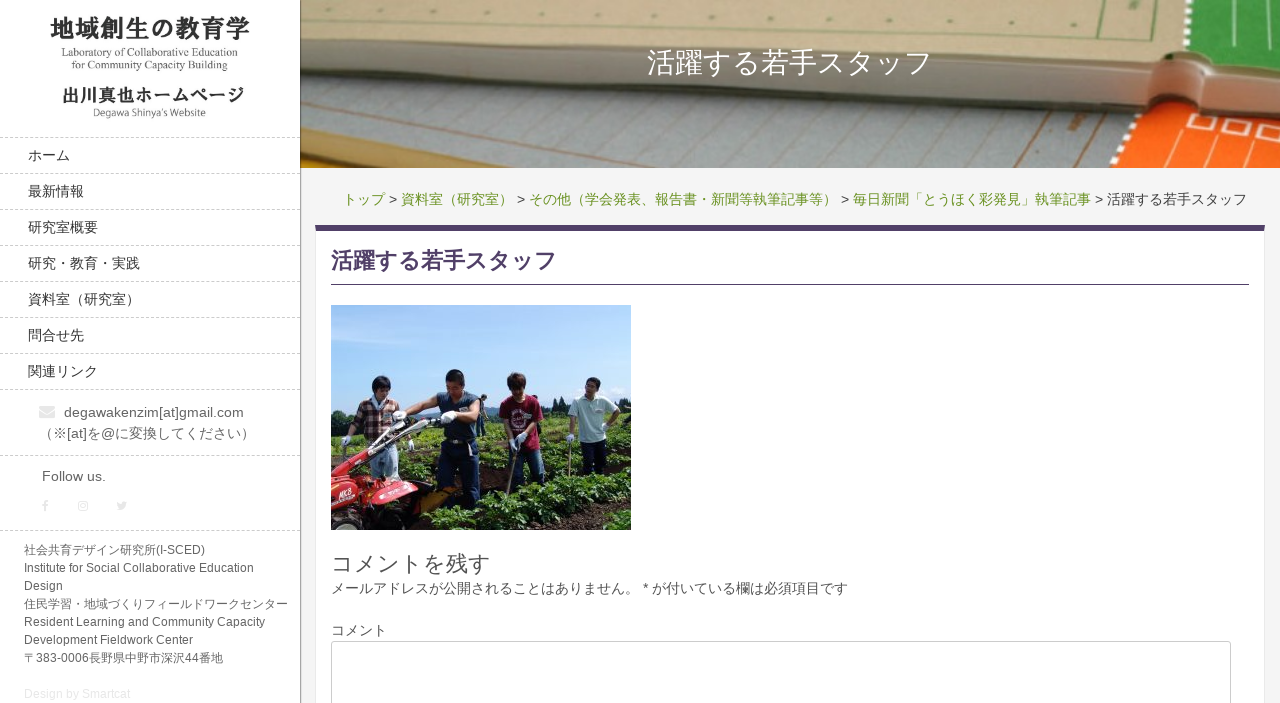

--- FILE ---
content_type: text/html; charset=UTF-8
request_url: https://degawaken.com/%E8%B3%87%E6%96%99%E5%AE%A4-3/%E3%81%9D%E3%81%AE%E4%BB%96%EF%BC%88%E5%AD%A6%E4%BC%9A%E7%99%BA%E8%A1%A8%E3%80%81%E5%A0%B1%E5%91%8A%E6%9B%B8%E3%83%BB%E6%96%B0%E8%81%9E%E7%AD%89%E5%9F%B7%E7%AD%86%E8%A8%98%E4%BA%8B%E7%AD%89%EF%BC%89/%E3%80%8C%E3%81%A8%E3%81%86%E3%81%BB%E3%81%8F%E5%BD%A9%E7%99%BA%E8%A6%8B%E3%80%8D%E5%9F%B7%E7%AD%86%E8%A8%98%E4%BA%8B/%E6%B4%BB%E8%BA%8D%E3%81%99%E3%82%8B%E8%8B%A5%E6%89%8B%E3%82%B9%E3%82%BF%E3%83%83%E3%83%95/
body_size: 7445
content:
<!DOCTYPE html>
<html lang="ja">
    <head>
        <!-- Global site tag (gtag.js) - Google Analytics -->
        <script async src="https://www.googletagmanager.com/gtag/js?id=UA-115769332-1"></script>
        <script>
          window.dataLayer = window.dataLayer || [];
          function gtag(){dataLayer.push(arguments);}
          gtag('js', new Date());
          gtag('config', 'UA-115769332-1');
        </script>
        <!-- / Global site tag (gtag.js) - Google Analytics -->

        <meta charset="UTF-8">
        <!-- 混合コンテンツのエラー回避(mixed contents) -->
        <meta http-equiv="Content-Security-Policy" content="upgrade-insecure-requests">
        <meta name="viewport" content="width=device-width, initial-scale=1">
        <link rel="profile" href="http://gmpg.org/xfn/11">
        <link rel="pingback" href="https://degawaken.com/xmlrpc.php">

        <title>活躍する若手スタッフ &#8211; 地域創成の教育学　出川真也ホームページ</title>
<link rel='dns-prefetch' href='//fonts.googleapis.com' />
<link rel='dns-prefetch' href='//s.w.org' />
<link rel="alternate" type="application/rss+xml" title="地域創成の教育学　出川真也ホームページ &raquo; フィード" href="https://degawaken.com/feed/" />
<link rel="alternate" type="application/rss+xml" title="地域創成の教育学　出川真也ホームページ &raquo; コメントフィード" href="https://degawaken.com/comments/feed/" />
<link rel="alternate" type="application/rss+xml" title="地域創成の教育学　出川真也ホームページ &raquo; 活躍する若手スタッフ のコメントのフィード" href="https://degawaken.com/%e8%b3%87%e6%96%99%e5%ae%a4-3/%e3%81%9d%e3%81%ae%e4%bb%96%ef%bc%88%e5%ad%a6%e4%bc%9a%e7%99%ba%e8%a1%a8%e3%80%81%e5%a0%b1%e5%91%8a%e6%9b%b8%e3%83%bb%e6%96%b0%e8%81%9e%e7%ad%89%e5%9f%b7%e7%ad%86%e8%a8%98%e4%ba%8b%e7%ad%89%ef%bc%89/%e3%80%8c%e3%81%a8%e3%81%86%e3%81%bb%e3%81%8f%e5%bd%a9%e7%99%ba%e8%a6%8b%e3%80%8d%e5%9f%b7%e7%ad%86%e8%a8%98%e4%ba%8b/%e6%b4%bb%e8%ba%8d%e3%81%99%e3%82%8b%e8%8b%a5%e6%89%8b%e3%82%b9%e3%82%bf%e3%83%83%e3%83%95/feed/" />
		<script type="text/javascript">
			window._wpemojiSettings = {"baseUrl":"https:\/\/s.w.org\/images\/core\/emoji\/11\/72x72\/","ext":".png","svgUrl":"https:\/\/s.w.org\/images\/core\/emoji\/11\/svg\/","svgExt":".svg","source":{"concatemoji":"https:\/\/degawaken.com\/wp-includes\/js\/wp-emoji-release.min.js?ver=4.9.26"}};
			!function(e,a,t){var n,r,o,i=a.createElement("canvas"),p=i.getContext&&i.getContext("2d");function s(e,t){var a=String.fromCharCode;p.clearRect(0,0,i.width,i.height),p.fillText(a.apply(this,e),0,0);e=i.toDataURL();return p.clearRect(0,0,i.width,i.height),p.fillText(a.apply(this,t),0,0),e===i.toDataURL()}function c(e){var t=a.createElement("script");t.src=e,t.defer=t.type="text/javascript",a.getElementsByTagName("head")[0].appendChild(t)}for(o=Array("flag","emoji"),t.supports={everything:!0,everythingExceptFlag:!0},r=0;r<o.length;r++)t.supports[o[r]]=function(e){if(!p||!p.fillText)return!1;switch(p.textBaseline="top",p.font="600 32px Arial",e){case"flag":return s([55356,56826,55356,56819],[55356,56826,8203,55356,56819])?!1:!s([55356,57332,56128,56423,56128,56418,56128,56421,56128,56430,56128,56423,56128,56447],[55356,57332,8203,56128,56423,8203,56128,56418,8203,56128,56421,8203,56128,56430,8203,56128,56423,8203,56128,56447]);case"emoji":return!s([55358,56760,9792,65039],[55358,56760,8203,9792,65039])}return!1}(o[r]),t.supports.everything=t.supports.everything&&t.supports[o[r]],"flag"!==o[r]&&(t.supports.everythingExceptFlag=t.supports.everythingExceptFlag&&t.supports[o[r]]);t.supports.everythingExceptFlag=t.supports.everythingExceptFlag&&!t.supports.flag,t.DOMReady=!1,t.readyCallback=function(){t.DOMReady=!0},t.supports.everything||(n=function(){t.readyCallback()},a.addEventListener?(a.addEventListener("DOMContentLoaded",n,!1),e.addEventListener("load",n,!1)):(e.attachEvent("onload",n),a.attachEvent("onreadystatechange",function(){"complete"===a.readyState&&t.readyCallback()})),(n=t.source||{}).concatemoji?c(n.concatemoji):n.wpemoji&&n.twemoji&&(c(n.twemoji),c(n.wpemoji)))}(window,document,window._wpemojiSettings);
		</script>
		<style type="text/css">
img.wp-smiley,
img.emoji {
	display: inline !important;
	border: none !important;
	box-shadow: none !important;
	height: 1em !important;
	width: 1em !important;
	margin: 0 .07em !important;
	vertical-align: -0.1em !important;
	background: none !important;
	padding: 0 !important;
}
</style>
<link rel='stylesheet' id='byblos-style-css'  href='https://degawaken.com/wp-content/themes/byblos/style.css?ver=4.9.26' type='text/css' media='all' />
<link rel='stylesheet' id='bootstrap-css'  href='https://degawaken.com/wp-content/themes/byblos/inc/css/bootstrap.css?ver=3.2.2' type='text/css' media='all' />
<link rel='stylesheet' id='fontawesome-css'  href='https://degawaken.com/wp-content/themes/byblos/inc/css/font-awesome.min.css?ver=3.2.2' type='text/css' media='all' />
<link rel='stylesheet' id='byblos-main-style-css'  href='https://degawaken.com/wp-content/themes/byblos/inc/css/style.css?ver=3.2.2' type='text/css' media='all' />
<link rel='stylesheet' id='byblos-general-font-css'  href='//fonts.googleapis.com/css?family=Abel&#038;ver=3.2.2' type='text/css' media='all' />
<link rel='stylesheet' id='byblos-template-css'  href='https://degawaken.com/wp-content/themes/byblos/inc/css/temps/green.css?ver=3.2.2' type='text/css' media='all' />
<link rel='stylesheet' id='byblos-slider-style-css'  href='https://degawaken.com/wp-content/themes/byblos/inc/css/camera.css?ver=3.2.2' type='text/css' media='all' />
<script type='text/javascript' src='https://degawaken.com/wp-includes/js/jquery/jquery.js?ver=1.12.4'></script>
<script type='text/javascript' src='https://degawaken.com/wp-includes/js/jquery/jquery-migrate.min.js?ver=1.4.1'></script>
<script type='text/javascript' src='https://degawaken.com/wp-includes/js/jquery/ui/core.min.js?ver=1.11.4'></script>
<script type='text/javascript'>
/* <![CDATA[ */
var byblosSlider = {"slide_timer":"5000","animation":"simpleFade","pagination":"1","animation_speed":"1500","desktop_height":"100","tablet_height":"100","mobile_height":"100","hover":"1"};
/* ]]> */
</script>
<script type='text/javascript' src='https://degawaken.com/wp-content/themes/byblos/inc/js/script.js?ver=3.2.2'></script>
<link rel='https://api.w.org/' href='https://degawaken.com/wp-json/' />
<link rel="EditURI" type="application/rsd+xml" title="RSD" href="https://degawaken.com/xmlrpc.php?rsd" />
<link rel="wlwmanifest" type="application/wlwmanifest+xml" href="https://degawaken.com/wp-includes/wlwmanifest.xml" /> 
<meta name="generator" content="WordPress 4.9.26" />
<link rel='shortlink' href='https://degawaken.com/?p=1047' />
<link rel="alternate" type="application/json+oembed" href="https://degawaken.com/wp-json/oembed/1.0/embed?url=https%3A%2F%2Fdegawaken.com%2F%25e8%25b3%2587%25e6%2596%2599%25e5%25ae%25a4-3%2F%25e3%2581%259d%25e3%2581%25ae%25e4%25bb%2596%25ef%25bc%2588%25e5%25ad%25a6%25e4%25bc%259a%25e7%2599%25ba%25e8%25a1%25a8%25e3%2580%2581%25e5%25a0%25b1%25e5%2591%258a%25e6%259b%25b8%25e3%2583%25bb%25e6%2596%25b0%25e8%2581%259e%25e7%25ad%2589%25e5%259f%25b7%25e7%25ad%2586%25e8%25a8%2598%25e4%25ba%258b%25e7%25ad%2589%25ef%25bc%2589%2F%25e3%2580%258c%25e3%2581%25a8%25e3%2581%2586%25e3%2581%25bb%25e3%2581%258f%25e5%25bd%25a9%25e7%2599%25ba%25e8%25a6%258b%25e3%2580%258d%25e5%259f%25b7%25e7%25ad%2586%25e8%25a8%2598%25e4%25ba%258b%2F%25e6%25b4%25bb%25e8%25ba%258d%25e3%2581%2599%25e3%2582%258b%25e8%258b%25a5%25e6%2589%258b%25e3%2582%25b9%25e3%2582%25bf%25e3%2583%2583%25e3%2583%2595%2F" />
<link rel="alternate" type="text/xml+oembed" href="https://degawaken.com/wp-json/oembed/1.0/embed?url=https%3A%2F%2Fdegawaken.com%2F%25e8%25b3%2587%25e6%2596%2599%25e5%25ae%25a4-3%2F%25e3%2581%259d%25e3%2581%25ae%25e4%25bb%2596%25ef%25bc%2588%25e5%25ad%25a6%25e4%25bc%259a%25e7%2599%25ba%25e8%25a1%25a8%25e3%2580%2581%25e5%25a0%25b1%25e5%2591%258a%25e6%259b%25b8%25e3%2583%25bb%25e6%2596%25b0%25e8%2581%259e%25e7%25ad%2589%25e5%259f%25b7%25e7%25ad%2586%25e8%25a8%2598%25e4%25ba%258b%25e7%25ad%2589%25ef%25bc%2589%2F%25e3%2580%258c%25e3%2581%25a8%25e3%2581%2586%25e3%2581%25bb%25e3%2581%258f%25e5%25bd%25a9%25e7%2599%25ba%25e8%25a6%258b%25e3%2580%258d%25e5%259f%25b7%25e7%25ad%2586%25e8%25a8%2598%25e4%25ba%258b%2F%25e6%25b4%25bb%25e8%25ba%258d%25e3%2581%2599%25e3%2582%258b%25e8%258b%25a5%25e6%2589%258b%25e3%2582%25b9%25e3%2582%25bf%25e3%2583%2583%25e3%2583%2595%2F&#038;format=xml" />
    <style type="text/css">
        body{
            font-size: 14px;
            font-family: Abel, sans-serif;
        }
        
        input[type="submit"] {
            font-family: Abel, sans-serif;
        }

    </style>
    <link rel="icon" href="https://degawaken.com/wp-content/uploads/2018/03/cropped-メニューロゴ-1-32x32.jpg" sizes="32x32" />
<link rel="icon" href="https://degawaken.com/wp-content/uploads/2018/03/cropped-メニューロゴ-1-192x192.jpg" sizes="192x192" />
<link rel="apple-touch-icon-precomposed" href="https://degawaken.com/wp-content/uploads/2018/03/cropped-メニューロゴ-1-180x180.jpg" />
<meta name="msapplication-TileImage" content="https://degawaken.com/wp-content/uploads/2018/03/cropped-メニューロゴ-1-270x270.jpg" />
		<style type="text/css" id="wp-custom-css">
			/* 書体 body font-family */
body {
    font-family: "Helvetica Neue",Helvetica,Arial,sans-serif!important;
}

/* --- 左メニュー --- */
/* 背景 */
.site-branding.dark, .site-branding-mobile.dark {
    background: white!important;
}
/* 文字色 */
.site-branding.dark #site-navigation.main-navigation li a {
    color: #333;
}
#site-toolbar {
    color: #666;	
}

/* 文字サイズ */
.social-bar h3 {
    font-size: 100%!important;
		padding-left:1em
}
/* 文字サイズ */
#site-navigation.main-navigation li a {
    font-size: 100%;
}

@media (max-width: 1169px) and (min-width: 801px){
#site-navigation.main-navigation li a {
    font-size: 100%;
}
}

/* メニュー上下ロゴ margin */
div#branding-wrap {
    padding: .5em 0 .7em 0;
}
/* メニュー上下 margin */
.site-branding.dark #site-navigation.main-navigation li a {
padding-top: .5em!important;
padding-bottom: .5em!important;
}

/* メニュー上下TEL Mail margin */
.site-branding #site-toolbar .contact-bar {
    padding: 0.8em;
		text-align:left!important;
}
#site-toolbar .contact-bar a {
    display: block;
    text-align: left!important;
		padding-left:2em;
}
/* メニュー上下SNS margin */
#site-toolbar .social-bar {
    text-align: left;
    padding: 0.5em;
		padding-left:2em;
}
#site-toolbar .social-bar h3 {
    margin-bottom: 0px;
}
/* メニュー上下 footer margin */
.sc_footer {
    padding: 0.2em;
		padding: 0.8em;
		padding-left: 2em;
    text-align: left;
}

/* 上下ボーダー */
#site-navigation.main-navigation li a {
	border-top: 1px dashed #ccc;
}
#site-toolbar .contact-bar {
	border-top: none;
	border-bottom: 1px dashed #ccc;
}
#site-navigation.main-navigation li:last-child a {
    border-bottom: 1px dashed #ccc;
}

.site-branding #site-toolbar {
	border-bottom: 1px dashed #ccc;
}

/* スライダーの高さ */
.sc-slider-wrapper, .sc-slider-wrapper .fluid_container, .sc-slider-wrapper .fluid_container .camera_wrap {
}

/* スライダー画像サイズ */
.camera_fakehover {
/*	max-height: 600px!important;*/
}

/* モバイルのメニュー色 */
.site-branding-mobile.dark #tasty-mobile-toggle .fa {
    color: #666666!important;
}

/* 垂直メニューのshadow設定 */
.site-branding {
    box-shadow: 0 0 2px rgb(0, 0, 0);
    -webkit-box-shadow: 0 0 2px rgb(0, 0, 0); 
    -moz-box-shadow: 0 0 2px #000!important;
    -o-box-shadow: 0 0 2px #000!important;
}

/* 個別ページ タイトルの下線 */
h2.post-title {
	font-size: 22px;
	font-weight: bold!important;
	padding-bottom: 0.8rem!important;
	margin-bottom: 2rem!important;
	border-bottom: 1px solid #514068;
	color: #514068;
}
.byblos-underline {
	display: none!important;
}

/* 個別ページタイトル */
div.custom-title {
	display: block;
	padding-top: 3em;
	padding-bottom: 3em;
	margin: 0;
	background: #ffffff;
	background-image: url("http://ktakeda.sakura.ne.jp/degawa/wp-content/themes/byblos/custom-img/page-title.jpg");
	background-size: cover;
}
div.custom-title h10 {
	text-align: center!important;
	margin: 0 auto;
	font-size: 200%;
	display:block;
	color: #ffffff;
	font-weight: normal;
}

/* パンくずリスト breadcrumb */
div.breadcrumbs {
  margin-left: 2em;
	margin-bottom: 15px;
}

/* 個別ページタイトル font-size */
article>h3 {
	font-size: 16px;
	font-weight: bold;
	border-bottom: solid 1px #ccc;
	margin-bottom: 0.7em;
}

/* 個別ページ article上のborder */
article.item-page, article.col-md-12 {
	border-top: solid 6px #514068
}

/* ドロップダウンメニュー */
.main-navigation ul ul {
	  color: #333;
    background: #eee;
    width: 250px;
}
.main-navigation ul ul li a {
	font-size: 12px!important;

}
.site-branding.dark #site-navigation.main-navigation li a {
    text-align: left!important;
		padding-left:2em;
	
}

/* グローバルメニュー */
#site-toolbar .contact-bar a {
    text-align: center;
}		</style>
	    </head>

    <body class="attachment attachment-template-default attachmentid-1047 attachment-jpeg">
        <div id="page" class="hfeed site ">
            <header id="masthead" class="site-header" role="banner">
                <div class="site-branding dark">
                    <!--<div class="row ">-->
                            <div class="col-xs-12 center">
                                <div id="branding-wrap">
                                    <h2 class="site-title">
                                        <a href="https://degawaken.com/" rel="home">
                                                                                        <img src="http://ktakeda.sakura.ne.jp/degawa/wp-content/uploads/2018/03/logoF.jpg" alt="" id="sc_logo"/>
                                                                                    </a>
                                    </h2>
                                                                    </div>
                            </div>

                            <div class="col-xs-12 menu-bar center bs_nopad">
                                <nav id="site-navigation" class="main-navigation" role="navigation">
                                    <div class="menu-%e3%82%b0%e3%83%ad%e3%83%bc%e3%83%90%e3%83%ab%e3%83%a1%e3%83%8b%e3%83%a5%e3%83%bc%ef%bc%92-container"><ul id="menu-%e3%82%b0%e3%83%ad%e3%83%bc%e3%83%90%e3%83%ab%e3%83%a1%e3%83%8b%e3%83%a5%e3%83%bc%ef%bc%92" class="menu"><li id="menu-item-297" class="menu-item menu-item-type-custom menu-item-object-custom menu-item-home menu-item-297"><a href="https://degawaken.com">ホーム</a></li>
<li id="menu-item-299" class="menu-item menu-item-type-post_type menu-item-object-page menu-item-299"><a href="https://degawaken.com/%e6%9c%80%e6%96%b0%e6%83%85%e5%a0%b1/">最新情報</a></li>
<li id="menu-item-302" class="menu-item menu-item-type-post_type menu-item-object-page menu-item-302"><a href="https://degawaken.com/%e7%a0%94%e7%a9%b6%e5%ae%a4%e6%a6%82%e8%a6%81/">研究室概要</a></li>
<li id="menu-item-300" class="menu-item menu-item-type-post_type menu-item-object-page menu-item-300"><a href="https://degawaken.com/%e7%a0%94%e7%a9%b6%e3%83%bb%e6%95%99%e8%82%b2%e3%83%bb%e5%ae%9f%e8%b7%b5/">研究・教育・実践</a></li>
<li id="menu-item-367" class="menu-item menu-item-type-post_type menu-item-object-page menu-item-367"><a href="https://degawaken.com/%e8%b3%87%e6%96%99%e5%ae%a4-3/">資料室（研究室）</a></li>
<li id="menu-item-370" class="menu-item menu-item-type-post_type menu-item-object-page menu-item-370"><a href="https://degawaken.com/%e5%95%8f%e5%90%88%e3%81%9b%e5%85%88/">問合せ先</a></li>
<li id="menu-item-374" class="menu-item menu-item-type-post_type menu-item-object-page menu-item-374"><a href="https://degawaken.com/%e9%96%a2%e9%80%a3%e3%83%aa%e3%83%b3%e3%82%af-3/">関連リンク</a></li>
</ul></div>                                </nav>
                            </div>

                            <div class="col-xs-12 search-bar center">
                                <!-- header right -->
                                                            </div>
                            <div class="col-xs-12" id="site-toolbar">
                                        <div >    
            
                        <div class="contact-bar">
               
                
                                    <a href="mailto:degawakenzim[at]gmail.com （※[at]を@に変換してください）" class="icon-map">
                        
                        <i class="fa fa-envelope"></i>
                        <span>degawakenzim[at]gmail.com （※[at]を@に変換してください）</span>
                        
                    </a>
                                
                
            </div>
            
                       
            <div class="social-bar">
                
                <h3>Follow us.</h3>
                
                                    <a href="https://www.facebook.com/Degawakenn/" target="_blank" class="icon-facebook">
                        <i class="fa fa-facebook"></i>
                    </a>
                                
                                
                                    <a href="#" target="_blank" class="icon-instagram">
                        <i class="fa fa-instagram"></i>
                    </a>
                                
                
                                    <a href="#" target="_blank" class="icon-twitter">
                        <i class="fa fa-twitter"></i>                            
                    </a>
                
                
                
            </div>
        </div>
                                    </div>
                            <div class="col-xs-12 sc_footer">
                                <p>社会共育デザイン研究所(I-SCED)<br /> Institute for Social Collaborative Education Design<br /> 住民学習・地域づくりフィールドワークセンター<br /> Resident Learning and Community Capacity Development Fieldwork Center<br /> 〒383-0006長野県中野市深沢44番地</p>    
        
    <a href="https://smartcatdesign.net/" rel="designer" style="display: block !important;">Design by Smartcat</a>
    

                            </div>
                    <!--</div>-->
                </div>
                <div class="site-branding-mobile dark">
                    <div class="col-xs-2">
                        <div id="tasty-mobile-toggle">
                            <i class="fa fa-bars"></i>
                            <div class="menu-%e3%82%b0%e3%83%ad%e3%83%bc%e3%83%90%e3%83%ab%e3%83%a1%e3%83%8b%e3%83%a5%e3%83%bc%ef%bc%92-container"><ul id="menu-%e3%82%b0%e3%83%ad%e3%83%bc%e3%83%90%e3%83%ab%e3%83%a1%e3%83%8b%e3%83%a5%e3%83%bc%ef%bc%92-1" class="menu"><li class="menu-item menu-item-type-custom menu-item-object-custom menu-item-home menu-item-297"><a href="https://degawaken.com">ホーム</a></li>
<li class="menu-item menu-item-type-post_type menu-item-object-page menu-item-299"><a href="https://degawaken.com/%e6%9c%80%e6%96%b0%e6%83%85%e5%a0%b1/">最新情報</a></li>
<li class="menu-item menu-item-type-post_type menu-item-object-page menu-item-302"><a href="https://degawaken.com/%e7%a0%94%e7%a9%b6%e5%ae%a4%e6%a6%82%e8%a6%81/">研究室概要</a></li>
<li class="menu-item menu-item-type-post_type menu-item-object-page menu-item-300"><a href="https://degawaken.com/%e7%a0%94%e7%a9%b6%e3%83%bb%e6%95%99%e8%82%b2%e3%83%bb%e5%ae%9f%e8%b7%b5/">研究・教育・実践</a></li>
<li class="menu-item menu-item-type-post_type menu-item-object-page menu-item-367"><a href="https://degawaken.com/%e8%b3%87%e6%96%99%e5%ae%a4-3/">資料室（研究室）</a></li>
<li class="menu-item menu-item-type-post_type menu-item-object-page menu-item-370"><a href="https://degawaken.com/%e5%95%8f%e5%90%88%e3%81%9b%e5%85%88/">問合せ先</a></li>
<li class="menu-item menu-item-type-post_type menu-item-object-page menu-item-374"><a href="https://degawaken.com/%e9%96%a2%e9%80%a3%e3%83%aa%e3%83%b3%e3%82%af-3/">関連リンク</a></li>
</ul></div>                        </div>


                    </div>
                    <div class="col-xs-10">
                        <h2 class="site-title-mobile">
                            <a href="https://degawaken.com/" rel="home">
                                                                <img src="http://ktakeda.sakura.ne.jp/degawa/wp-content/uploads/2018/03/logoF.jpg" alt="" id="sc_logo"/>
                                                            </a>
                        </h2>
                    </div>
                </div>
            </header><!-- #masthead -->

<div id="content" class="site-content site-content-wrapper">
    
        
        <!-- MyCustom Title + background color -->
        <!-- <article class="col-md-12 item-page"> -->
        <div class="custom-title">
            <!-- <h10 class="post-title">活躍する若手スタッフ</h10> -->
            <h10 class="post-title"><p>活躍する若手スタッフ</p>
</h10>
        </div>

        <div class="page-content">

            <!-- </article> -->

            <!-- MyCustom BreadCrumbs -->
			<!-- <article class="col-md-12 item-page"> -->
               <!-- MyCustom C&P the commands -->
               <div class="breadcrumbs">
                <!-- Breadcrumb NavXT 6.0.4 -->
<span property="itemListElement" typeof="ListItem"><a property="item" typeof="WebPage" title="地域創成の教育学　出川真也ホームページへ移動" href="https://degawaken.com" class="home"><span property="name">トップ</span></a><meta property="position" content="1"></span> &gt; <span property="itemListElement" typeof="ListItem"><a property="item" typeof="WebPage" title="資料室（研究室）へ移動" href="https://degawaken.com/%e8%b3%87%e6%96%99%e5%ae%a4-3/" class="post post-page"><span property="name">資料室（研究室）</span></a><meta property="position" content="2"></span> &gt; <span property="itemListElement" typeof="ListItem"><a property="item" typeof="WebPage" title="その他（学会発表、報告書・新聞等執筆記事等）へ移動" href="https://degawaken.com/%e8%b3%87%e6%96%99%e5%ae%a4-3/%e3%81%9d%e3%81%ae%e4%bb%96%ef%bc%88%e5%ad%a6%e4%bc%9a%e7%99%ba%e8%a1%a8%e3%80%81%e5%a0%b1%e5%91%8a%e6%9b%b8%e3%83%bb%e6%96%b0%e8%81%9e%e7%ad%89%e5%9f%b7%e7%ad%86%e8%a8%98%e4%ba%8b%e7%ad%89%ef%bc%89/" class="post post-page"><span property="name">その他（学会発表、報告書・新聞等執筆記事等）</span></a><meta property="position" content="3"></span> &gt; <span property="itemListElement" typeof="ListItem"><a property="item" typeof="WebPage" title="毎日新聞「とうほく彩発見」執筆記事へ移動" href="https://degawaken.com/%e8%b3%87%e6%96%99%e5%ae%a4-3/%e3%81%9d%e3%81%ae%e4%bb%96%ef%bc%88%e5%ad%a6%e4%bc%9a%e7%99%ba%e8%a1%a8%e3%80%81%e5%a0%b1%e5%91%8a%e6%9b%b8%e3%83%bb%e6%96%b0%e8%81%9e%e7%ad%89%e5%9f%b7%e7%ad%86%e8%a8%98%e4%ba%8b%e7%ad%89%ef%bc%89/%e3%80%8c%e3%81%a8%e3%81%86%e3%81%bb%e3%81%8f%e5%bd%a9%e7%99%ba%e8%a6%8b%e3%80%8d%e5%9f%b7%e7%ad%86%e8%a8%98%e4%ba%8b/" class="post post-page"><span property="name">毎日新聞「とうほく彩発見」執筆記事</span></a><meta property="position" content="4"></span> &gt; <span property="itemListElement" typeof="ListItem"><span property="name">活躍する若手スタッフ</span><meta property="position" content="5"></span>            </div>
            <!-- end -->
            <!-- </article> -->

			<article class="col-md-12 item-page">
                <h2 class="post-title">活躍する若手スタッフ</h2>
                <div class="byblos-underline"></div>
                <p class="attachment"><a href='https://degawaken.com/wp-content/uploads/2020/05/cccf496466f717fa946c34fc1889f144.jpg'><img width="300" height="225" src="https://degawaken.com/wp-content/uploads/2020/05/cccf496466f717fa946c34fc1889f144-300x225.jpg" class="attachment-medium size-medium" alt="" srcset="https://degawaken.com/wp-content/uploads/2020/05/cccf496466f717fa946c34fc1889f144-300x225.jpg 300w, https://degawaken.com/wp-content/uploads/2020/05/cccf496466f717fa946c34fc1889f144-768x576.jpg 768w, https://degawaken.com/wp-content/uploads/2020/05/cccf496466f717fa946c34fc1889f144-1024x768.jpg 1024w" sizes="(max-width: 300px) 100vw, 300px" /></a></p>

<div id="comments" class="comments-area">

	
	
	
		<div id="respond" class="comment-respond">
		<h3 id="reply-title" class="comment-reply-title">コメントを残す <small><a rel="nofollow" id="cancel-comment-reply-link" href="/%E8%B3%87%E6%96%99%E5%AE%A4-3/%E3%81%9D%E3%81%AE%E4%BB%96%EF%BC%88%E5%AD%A6%E4%BC%9A%E7%99%BA%E8%A1%A8%E3%80%81%E5%A0%B1%E5%91%8A%E6%9B%B8%E3%83%BB%E6%96%B0%E8%81%9E%E7%AD%89%E5%9F%B7%E7%AD%86%E8%A8%98%E4%BA%8B%E7%AD%89%EF%BC%89/%E3%80%8C%E3%81%A8%E3%81%86%E3%81%BB%E3%81%8F%E5%BD%A9%E7%99%BA%E8%A6%8B%E3%80%8D%E5%9F%B7%E7%AD%86%E8%A8%98%E4%BA%8B/%E6%B4%BB%E8%BA%8D%E3%81%99%E3%82%8B%E8%8B%A5%E6%89%8B%E3%82%B9%E3%82%BF%E3%83%83%E3%83%95/#respond" style="display:none;">コメントをキャンセル</a></small></h3>			<form action="https://degawaken.com/wp-comments-post.php" method="post" id="commentform" class="comment-form" novalidate>
				<p class="comment-notes"><span id="email-notes">メールアドレスが公開されることはありません。</span> <span class="required">*</span> が付いている欄は必須項目です</p><p class="comment-form-comment"><label for="comment">コメント</label> <textarea id="comment" name="comment" cols="45" rows="8" maxlength="65525" required="required"></textarea></p><p class="comment-form-author"><label for="author">名前 <span class="required">*</span></label> <input id="author" name="author" type="text" value="" size="30" maxlength="245" required='required' /></p>
<p class="comment-form-email"><label for="email">メール <span class="required">*</span></label> <input id="email" name="email" type="email" value="" size="30" maxlength="100" aria-describedby="email-notes" required='required' /></p>
<p class="comment-form-url"><label for="url">サイト</label> <input id="url" name="url" type="url" value="" size="30" maxlength="200" /></p>
<p><img src="https://degawaken.com/wp-content/plugins/siteguard/really-simple-captcha/tmp/1260483228.png" alt="CAPTCHA"></p><p><label for="siteguard_captcha">上に表示された文字を入力してください。</label><br /><input type="text" name="siteguard_captcha" id="siteguard_captcha" class="input" value="" size="10" aria-required="true" /><input type="hidden" name="siteguard_captcha_prefix" id="siteguard_captcha_prefix" value="1260483228" /></p><p class="form-submit"><input name="submit" type="submit" id="submit" class="submit" value="コメントを送信" /> <input type='hidden' name='comment_post_ID' value='1047' id='comment_post_ID' />
<input type='hidden' name='comment_parent' id='comment_parent' value='0' />
</p>			</form>
			</div><!-- #respond -->
	
</div><!-- #comments -->
            </article>
            <div class="col-md-3 byblos-sidebar">
                <div id="secondary" class="widget-area" role="complementary">
    
    </div><!-- #secondary -->
            </div>
            <div class="clear"></div>
        </div>

        <footer id="colophon" class="site-footer" role="contentinfo">
    <div class="footer-boxes">
        <div class="">
            <div class="col-md-12">
                <div id="secondary" class="widget-area" role="complementary">
        
    
    
    
    </div><!-- #secondary -->
            </div>            
        </div>        
    </div>
</footer><!-- #colophon -->
</div><!-- #page -->
<script type='text/javascript' src='https://degawaken.com/wp-content/themes/byblos/js/navigation.js?ver=3.2.2'></script>
<script type='text/javascript' src='https://degawaken.com/wp-content/themes/byblos/inc/js/bootstrap.js?ver=3.2.2'></script>
<script type='text/javascript' src='https://degawaken.com/wp-content/themes/byblos/js/skip-link-focus-fix.js?ver=3.2.2'></script>
<script type='text/javascript' src='https://degawaken.com/wp-content/themes/byblos/inc/js/jquery.easing.1.3.js?ver=3.2.2'></script>
<script type='text/javascript' src='https://degawaken.com/wp-content/themes/byblos/inc/js/camera.js?ver=3.2.2'></script>
<script type='text/javascript' src='https://degawaken.com/wp-content/themes/byblos/inc/js/masonry.min.js?ver=3.2.2'></script>
<script type='text/javascript' src='https://degawaken.com/wp-content/themes/byblos/inc/js/parallax.min.js?ver=3.2.2'></script>
<script type='text/javascript' src='https://degawaken.com/wp-includes/js/comment-reply.min.js?ver=4.9.26'></script>
<script type='text/javascript' src='https://degawaken.com/wp-includes/js/wp-embed.min.js?ver=4.9.26'></script>
</body>
</html>
</div>
